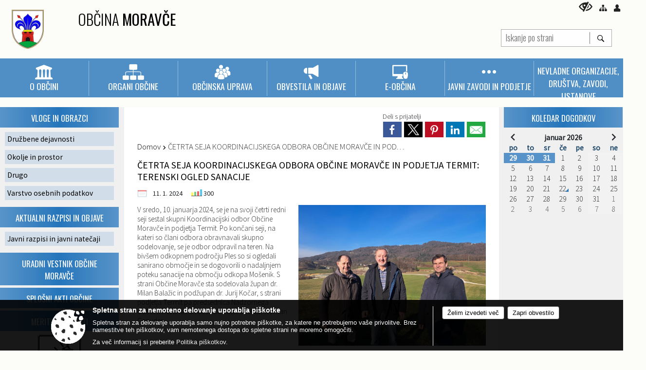

--- FILE ---
content_type: text/html; charset=utf-8
request_url: https://www.moravce.si/objava/869078
body_size: 62437
content:



<!DOCTYPE html>
<html lang="sl">
<head prefix="og: https://ogp.me/ns#">
    <meta charset="utf-8" />
    <meta property="og:type" content="website" />
    <title>ČETRTA SEJA KOORDINACIJSKEGA ODBORA OBČINE MORAVČE IN PODJETJA TERMIT: TERENSKI OGLED SANACIJE - moravce.si</title>
    <meta property="og:title" content="ČETRTA SEJA KOORDINACIJSKEGA ODBORA OBČINE MORAVČE IN PODJETJA TERMIT: TERENSKI OGLED SANACIJE - moravce.si" />
    <meta property="fb:app_id" content="1414532895426376" />
    <meta name="copyright" content="Copyright Sigmateh, 2025. Vse pravice pridržane.">
    <meta name="author" content="E-občina">
    <meta name="description" content="
V sredo, 10. januarja 2024, se je na svoji četrti redni seji sestal skupni Koordinacijski odbor Občine Moravče in podjetja Termit. Po končani seji, na kateri so člani odbora obravnavali skupno sodelovanje, se je odbor odpravil na teren. Na biv&amp;scaron;em odkopnem področju Ples so si ogledali sanirano območje in se dogovorili o nadaljnjem poteku sanacije na območju odkopa Mo&amp;scaron;enik. S strani Občine Moravče sta sodelovala župan dr. Milan Balažic in podžupan dr. Jurij Kočar, s strani..." />
    <meta property="og:description" content="
V sredo, 10. januarja 2024, se je na svoji četrti redni seji sestal skupni Koordinacijski odbor Občine Moravče in podjetja Termit. Po končani seji, na kateri so člani odbora obravnavali skupno sodelovanje, se je odbor odpravil na teren. Na biv&amp;scaron;em odkopnem področju Ples so si ogledali sanirano območje in se dogovorili o nadaljnjem poteku sanacije na območju odkopa Mo&amp;scaron;enik. S strani Občine Moravče sta sodelovala župan dr. Milan Balažic in podžupan dr. Jurij Kočar, s strani..." />
    <meta name="keywords" content="novice, aktualno dogajanje, novice v regiji, obcinske novice, občinske novice, oglasna deska, dogajanje v obcini, dogajanje v občini, obcinska stran, občinska stran, novosti v obcini, novosti v občini, Moravče, Občina Moravče" />
    <meta name="viewport" content="width=device-width, initial-scale=1.0" />
    
    
                    <meta property="og:url" content="https://www.moravce.si/objava/869078" />
                    <meta property="og:image" content="http://www.moravce.si/Datoteke/Slike/Novice/869078/l_869078_1.jpg" />
                

            <link rel="shortcut icon" href="/favicons/moravce/favicon.ico?v=7kxM7lPYPq">
        <link rel="canonical" href="https://www.moravce.si/objava/869078" />
        <link rel="sitemap" type="application/xml" title="Sitemap" href="/sitemapxml">

    <script src="/bundles/jquerybasic?v=391"></script>

    <script src="/bundles/bootstrap?v=391"></script>


    <!--[if lte IE 9]>
        <link href="/Scripts/animateit/iefix?v=WVNPMo8DK8TNI_w7e8_RCm17J9vKRIQ26uWUHEE5Dy01" rel="stylesheet"/>

    <![endif]-->
    <link href="/Content/osnovno?v=391" rel="stylesheet"/>

    <link href="/Content/bootstrap/bootstrap.min.css?v=391" rel="stylesheet"/>


    <script type="text/javascript">
        window.addEventListener("DOMContentLoaded", function () {
            if (window.navigator.userAgent.indexOf("Trident/") > 0) {
                alert("Ker za brskanje uporabljate starejšo različico spletnega brskalnika, vse funkcionalnosti spletnega mesta morda ne bodo na voljo. Predlagamo, da namestite Microsoft EDGE, Mozilla Firefox, Google Chrome ali katerega od drugih sodobnih spletnih brskalnikov.");
            }
        });
    </script>

    <script class="structured-data-org" type="application/ld+json">
        {
        "@context":"https://schema.org",
        "@type":"Organization",
        "name":"Občina Moravče",
        "legalName":"Občina Moravče",
        "url":"https://www.moravce.si",
        "logo":"https://e-obcina.si/Images/Grbi/moravce.png",
        "contactPoint":
        {"@type":"ContactPoint","contactType":"Spletna stran Občine Moravče","telephone":"[01 724 71 40]","email":"obcina@moravce.si"}
        }
    </script>



        <link href="/Content/TinyMce/tinymce.min.css" rel="stylesheet" type="text/css" />

            <link href="/Content/Glave/advancedextended5.min.css" rel="stylesheet" type="text/css" />
        <link href="/Content/Personalized/91.min.css" rel="stylesheet" type="text/css" />


    <link rel="stylesheet" href="/Fonts/eoicons/eoicons.css" />

    
    <link href="/Content/Responsive/novica?v=StFp0hTnC6woZi59JX9mogjjEoQcv0xHXfZK_LtP9O01" rel="stylesheet"/>


</head>
<body class="subpage    sl-SI">


    <div id="menu_mobile">
        <div id="header">
            <a href="#menu-left" class="eoicons eoicon-list" style="left: 0;" title="Meni - levo" aria-label="Meni - levo"></a>

            
            <a href="#menu-right" class="eoicons eoicon-user2" style="right: 0;" title="Meni - desno" aria-label="Meni - desno"></a>

        </div>

        <nav id="menu-left" role="navigation" aria-label="Glavna navigacija">
            <ul>
                        <li>
                                    <span>O OBČINI</span>
                                                            <ul>
                                        <li>
                                                <a href="/objave/175" target="_self">Predstavitev občine</a>

                                        </li>
                                        <li>
                                                <a href="/objave/347" target="_self">Vizitka občine</a>

                                        </li>
                                        <li>
                                                <a href="/gdpr" target="_self">Varstvo osebnih podatkov</a>

                                        </li>
                                        <li>
                                                <a href="/katalogjavnegaznacaja" target="_self">Informacije javnega značaja</a>

                                        </li>
                                        <li>
                                                <a href="/objava/77672" target="_self">Kulturni dom Moravče</a>

                                        </li>
                                        <li>
                                                <a href="/objava/90009" target="_self">Lokalna kmečka tržnica</a>

                                        </li>
                                        <li>
                                                <a href="/objava/72567" target="_self">Energetska svetovalna pisarna</a>

                                        </li>
                                        <li>
                                                <a href="/objava/78093" target="_self">Pisarna LAS Srce Slovenije </a>

                                        </li>
                                        <li>
                                                <a href="/objava/74639" target="_self">Zapuščene živali</a>

                                        </li>
                                        <li>
                                                <a href="/objava/888146" target="_self">Športna dvorana Primoža Peterke Moravče</a>

                                        </li>
                                </ul>
                        </li>
                        <li>
                                    <span>ORGANI OBČINE</span>
                                                            <ul>
                                        <li>
                                                <span>Župan</span>

                                                <ul>
                                                            <li><a href="/objave/176" target="_self">Predstavitev župana</a></li>
                                                            <li><a href="/objave/294" target="_self">Predstavitev podžupana in podžupanje</a></li>
                                                            <li><a href="/objave/115?subcategory=148" target="_self">Delovna telesa</a></li>
                                                </ul>
                                        </li>
                                        <li>
                                                <span>Občinski svet</span>

                                                <ul>
                                                            <li><a href="/objave/229" target="_self">Člani</a></li>
                                                            <li><a href="/objave/76" target="_self">Seje</a></li>
                                                            <li><a href="/objave/115?subcategory=143" target="_self">Delovna telesa</a></li>
                                                </ul>
                                        </li>
                                        <li>
                                                <a href="/objava/72515" target="_self">Nadzorni odbor</a>

                                        </li>
                                        <li>
                                                <a href="/objava/72517" target="_self">Občinska volilna komisija</a>

                                        </li>
                                </ul>
                        </li>
                        <li>
                                    <span>OBČINSKA UPRAVA</span>
                                                            <ul>
                                        <li>
                                                <a href="/objave/230" target="_self">Imenik zaposlenih</a>

                                        </li>
                                        <li>
                                                <a href="/objave/180" target="_self">Pristojni za vodenje postopkov</a>

                                        </li>
                                        <li>
                                                <a href="/objave/255" target="_self">Uradne ure</a>

                                        </li>
                                        <li>
                                                <a href="/objave/182" target="_self">Zaščita prijaviteljev</a>

                                        </li>
                                </ul>
                        </li>
                        <li>
                                    <span>OBVESTILA IN OBJAVE</span>
                                                            <ul>
                                        <li>
                                                <a href="/objave/38" target="_self">Obvestila</a>

                                        </li>
                                        <li>
                                                <a href="/objave/39" target="_self">Dogodki</a>

                                        </li>
                                        <li>
                                                <a href="/objave/115?subcategory=150" target="_self">Civilna zaščita</a>

                                        </li>
                                        <li>
                                                <a href="/objave/58" target="_self">Javni razpisi in objave</a>

                                        </li>
                                        <li>
                                                <a href="/objave/274" target="_self"> Vzdrževanje in zapore občinskih cest</a>

                                        </li>
                                        <li>
                                                <a href="/objave/105" target="_self">Uredništvo NMD</a>

                                        </li>
                                        <li>
                                                <a href="/objave/65" target="_self">Uradni vestnik Občine Moravče</a>

                                        </li>
                                        <li>
                                                <a href="/objave/161" target="_self">Proračun Občine Moravče</a>

                                        </li>
                                        <li>
                                                <a href="/acts" target="_self">Predpisi občine</a>

                                        </li>
                                        <li>
                                                <a href="/objave/107" target="_self">Prostorski načrti</a>

                                        </li>
                                        <li>
                                                <a href="/objava/116301" target="_self">Predpisi v obravnavi</a>

                                        </li>
                                        <li>
                                                <a href="/objave/46" target="_self">Projekti in investicije</a>

                                        </li>
                                        <li>
                                                <a href="/objave/101" target="_self">Lokalne volitve</a>

                                        </li>
                                </ul>
                        </li>
                        <li>
                                    <span>E-OBČINA</span>
                                                            <ul>
                                        <li>
                                                <a href="/objave/364" target="_self">Vloge in obrazci</a>

                                        </li>
                                        <li>
                                                <a href="/objave/391" target="_self">Predlogi za občino</a>

                                        </li>
                                        <li>
                                                <a href="/objave/404" target="_self">Vprašajte občino</a>

                                        </li>
                                        <li>
                                                <span>E-obveščanje občanov</span>

                                        </li>
                                </ul>
                        </li>
                        <li>
                                    <span>Javni zavodi in podjetje</span>
                                                            <ul>
                                        <li>
                                                <a href="/objava/74646" target="_self">Vzgoja in izobraževanje</a>

                                        </li>
                                        <li>
                                                <a href="/objava/74648" target="_self">Zdravstvo in sociala</a>

                                        </li>
                                        <li>
                                                <a href="/objava/74651" target="_self">Komunalna dejavnost</a>

                                        </li>
                                </ul>
                        </li>
                        <li>
                                    <span>NEVLADNE ORGANIZACIJE, DRUŠTVA, ZAVODI, USTANOVE</span>
                                                            <ul>
                                        <li>
                                                <a href="/objave/49" target="_self">Društva v občini Moravče</a>

                                        </li>
                                        <li>
                                                <a href="/objave/53" target="_self">Pomembni kontakti</a>

                                        </li>
                                        <li>
                                                <a href="/objave/148" target="_self">Dogodki društev</a>

                                        </li>
                                        <li>
                                                <a href="https://sticisce-sredisce.si/o-nas/aktivnosti-sticisca-sredisce/" target="_blank">Stičišče središče</a>

                                        </li>
                                        <li>
                                                <a href="/objave/177?subcategory=388" target="_self">Obvestila, poročila in vabila</a>

                                        </li>
                                        <li>
                                                <a href="/objava/1225530" target="_self">Varuhov kotiček</a>

                                        </li>
                                </ul>
                        </li>

            </ul>
        </nav>

        <nav id="menu-right" role="navigation" aria-label="Nastavitve">
            <ul>
                    <li>
                        <a id="login-link-mobile" href="/Prijava">Prijava</a>
                        <script type="text/javascript">
                            $(function () {
                                $("#login-link-mobile").prop("href", "/prijava?ReturnUrl=" + window.location.pathname);
                            });
                        </script>
                    </li>
                    <li>
                        <a href="/Registracija">Registracija</a>
                    </li>
            </ul>
        </nav>
    </div>
    <script type="text/javascript">
        $(function () {
            $("#menu-left .mm-btn_close").removeClass("mm-btn_close").addClass("mm-btn_search");
            $("#menu-left .mm-btn_search").attr("href", "javascript:void(0);");

            $(document).on("click", "#menu-left .mm-btn_search", function () {
                $("#menu-left .mm-searchfield").submit();
            });

            $("nav#menu-left .mm-navbars_top .mm-navbar .mm-btn_search").removeAttr("aria-owns"); // brez tega je celotna stran aria-hidden=true
        })



        document.addEventListener(
            "DOMContentLoaded", () => {
            new Mmenu("nav#menu-left", {
                "offCanvas": {
                    "position": "left-front"
                },
                "theme": "dark",
                "navbar": {
                    "title": "Glavni meni"
                },
                "navbars": [
                    {
                        "position": "top",
                        "content": [
                            "searchfield"
                        ]
                    }

,{"position": "bottom","content": ["<a class='eoicons eoicon-phone2' href='tel:01 724 71 40'></a>","<a class='eoicons eoicon-mail' href='mailto:obcina@moravce.si'></a>"]}                ],
                "searchfield": {
                    placeholder: "Začni iskanje...",
                    title: "Za pričetek iskanja kliknite na puščico >",
                    noResults: "",
                    add: true,
                    search: false,
                    searchIn: "#abc123"
                }
            }, {
                "searchfield": {
                    "form": {
                        action: "/search",
                        method: "get"
                    },
                    "input": {
                        type: "text",
                        name: "search_term",
                        id: "searchform"
                    },
                    "submit": true
                }
            });

            new Mmenu("nav#menu-right", {
                "offCanvas": {
                    "position": "right-front"
                },
                "theme": "dark",
                "navbar": {
                    "title": "Uporabnik"
                }
            });

            if ($("#vsebina .modal").length > 0) {
                $.each($("#vsebina .modal"), function () {
                    $(this).appendTo("body");
                });
            }
        });
    </script>
    <style type="text/css">
        .mm-navbars.mm-navbars--bottom {
            font-size: 1.5rem;
        }
    </style>


<div id="head-container" class="headstyle-advancedextended5 d-print-none">
    <div id="glava">
        <a id="jump-to-main-content" href="#maincontent" aria-label="Skok na vsebino">Skok na vsebino</a>

        <div class="head-inner-container">
            <ul class="skrij_pod_715">
                                                                                                                                                    <li>
                        <a class="eoicons eoicon-blind" href="#" onclick="$('#bps_control').modal('show');" title="Uporabniki z različnimi oblikami oviranosti"></a>
                    </li>
                    <li>
                        <a class="eoicons eoicon-sitemap" href="/sitemap" title="Kazalo strani"></a>
                    </li>
                                    <li class="skrij_pod_715">
                        <a class="eoicons eoicon-user" id="login-link" href="/prijava" title="Prijava"></a>
                        <script type="text/javascript">
                            $(function () {
                                $("#login-link").prop("href", "/prijava?ReturnUrl=" + window.location.pathname);
                            });
                        </script>
                    </li>
            </ul>
            <div id="logo_container">
<div id="searchbar_header">
    <form id="search_form" method="GET" action="/search">
        <div>
            <input aria-label="Iskanje po strani" type="text" id="search_term" name="search_term" placeholder="Iskanje po strani" maxlength="100" title="Iskanje po strani" />
            <button aria-label="Išči" id="search_btn" type="submit" class="color1_border_left" value="">
                <span class="eoicons eoicon-search"></span>
            </button>
        </div>
    </form>
</div>

<script type="text/javascript">
    $(document).on("submit", "#search_form", function (e) {
        if ($("#search_form #search_term").val().length < 3) {
            e.preventDefault();
            alert("Iskalni niz mora biti dolg najmanj tri znake!");
        }
    });
</script>                <a href="/">
                        <img alt="Grb Občine Moravče" id="logo" src="/Images/Grbi/moravce.png" />
                                            <div class="municipality_name">
                            <span class="municipality_word">
Občina                            </span>
                            Moravče
                        </div>
                </a>
                            </div>
            <div id="top_menu_container">
                <ul id="top_menu" class="skrij_pod_815">

                    

<li class="razteg"></li>
                </ul>
            </div>
        </div>
    </div>


    <div id="photo_swap">
        <div id="additional_element"></div>
    </div>

    <style type="text/css">
        #menu_desktop > div .MeniClass #main_menu > li {
            width: 14.2857142857143%;
        }
    </style>

        <div id="main_menu_container">
            
<div id="menu_desktop">
    <div>
        <div class="MeniClass" role="navigation" aria-label="Glavna navigacija">
            <ul id="main_menu" role="menubar">
                        <li role="none">
                                <a role="menuitem" href="javascript:void(0);" target="_self" class="menu_title" aria-haspopup="true" tabindex="0">
                                        <span class="menu_icon eoicons eoicon-government"></span>
                                    <span class="menu_title_text">O OBČINI</span>
                                </a>
                                                            <ul role="menu" class="menu_column color1_dark">
                                        <li role="none">
                                                <a role="menuitem" aria-haspopup="false" href="/objave/175" target="_self">Predstavitev občine</a>

                                        </li>
                                        <li role="none">
                                                <a role="menuitem" aria-haspopup="false" href="/objave/347" target="_self">Vizitka občine</a>

                                        </li>
                                        <li role="none">
                                                <a role="menuitem" aria-haspopup="false" href="/gdpr" target="_self">Varstvo osebnih podatkov</a>

                                        </li>
                                        <li role="none">
                                                <a role="menuitem" aria-haspopup="false" href="/katalogjavnegaznacaja" target="_self">Informacije javnega značaja</a>

                                        </li>
                                        <li role="none">
                                                <a role="menuitem" aria-haspopup="false" href="/objava/77672" target="_self">Kulturni dom Moravče</a>

                                        </li>
                                        <li role="none">
                                                <a role="menuitem" aria-haspopup="false" href="/objava/90009" target="_self">Lokalna kmečka tržnica</a>

                                        </li>
                                        <li role="none">
                                                <a role="menuitem" aria-haspopup="false" href="/objava/72567" target="_self">Energetska svetovalna pisarna</a>

                                        </li>
                                        <li role="none">
                                                <a role="menuitem" aria-haspopup="false" href="/objava/78093" target="_self">Pisarna LAS Srce Slovenije </a>

                                        </li>
                                        <li role="none">
                                                <a role="menuitem" aria-haspopup="false" href="/objava/74639" target="_self">Zapuščene živali</a>

                                        </li>
                                        <li role="none">
                                                <a role="menuitem" aria-haspopup="false" href="/objava/888146" target="_self">Športna dvorana Primoža Peterke Moravče</a>

                                        </li>
                                </ul>
                        </li>
                        <li role="none">
                                <a role="menuitem" href="javascript:void(0);" target="_self" class="menu_title" aria-haspopup="true" tabindex="0">
                                        <span class="menu_icon eoicons eoicon-organigram_filled"></span>
                                    <span class="menu_title_text">ORGANI OBČINE</span>
                                </a>
                                                            <ul role="menu" class="menu_column color1_dark">
                                        <li role="none">
                                                <a role="menuitem" aria-haspopup="true" href="javascript:void(0);">Župan</a>

                                                <ul role="menu" class="submenu" style="margin: 0; padding: 0;">
                                                            <li role="none"><a role="menuitem" href="/objave/176" target="_self">Predstavitev župana</a></li>
                                                            <li role="none"><a role="menuitem" href="/objave/294" target="_self">Predstavitev podžupana in podžupanje</a></li>
                                                            <li role="none"><a role="menuitem" href="/objave/115?subcategory=148" target="_self">Delovna telesa</a></li>
                                                </ul>
                                        </li>
                                        <li role="none">
                                                <a role="menuitem" aria-haspopup="true" href="javascript:void(0);">Občinski svet</a>

                                                <ul role="menu" class="submenu" style="margin: 0; padding: 0;">
                                                            <li role="none"><a role="menuitem" href="/objave/229" target="_self">Člani</a></li>
                                                            <li role="none"><a role="menuitem" href="/objave/76" target="_self">Seje</a></li>
                                                            <li role="none"><a role="menuitem" href="/objave/115?subcategory=143" target="_self">Delovna telesa</a></li>
                                                </ul>
                                        </li>
                                        <li role="none">
                                                <a role="menuitem" aria-haspopup="false" href="/objava/72515" target="_self">Nadzorni odbor</a>

                                        </li>
                                        <li role="none">
                                                <a role="menuitem" aria-haspopup="false" href="/objava/72517" target="_self">Občinska volilna komisija</a>

                                        </li>
                                </ul>
                        </li>
                        <li role="none">
                                <a role="menuitem" href="javascript:void(0);" target="_self" class="menu_title" aria-haspopup="true" tabindex="0">
                                        <span class="menu_icon eoicons eoicon-users"></span>
                                    <span class="menu_title_text">OBČINSKA UPRAVA</span>
                                </a>
                                                            <ul role="menu" class="menu_column color1_dark">
                                        <li role="none">
                                                <a role="menuitem" aria-haspopup="false" href="/objave/230" target="_self">Imenik zaposlenih</a>

                                        </li>
                                        <li role="none">
                                                <a role="menuitem" aria-haspopup="false" href="/objave/180" target="_self">Pristojni za vodenje postopkov</a>

                                        </li>
                                        <li role="none">
                                                <a role="menuitem" aria-haspopup="false" href="/objave/255" target="_self">Uradne ure</a>

                                        </li>
                                        <li role="none">
                                                <a role="menuitem" aria-haspopup="false" href="/objave/182" target="_self">Zaščita prijaviteljev</a>

                                        </li>
                                </ul>
                        </li>
                        <li role="none">
                                <a role="menuitem" href="javascript:void(0);" target="_self" class="menu_title" aria-haspopup="true" tabindex="0">
                                        <span class="menu_icon eoicons eoicon-megaphone"></span>
                                    <span class="menu_title_text">OBVESTILA IN OBJAVE</span>
                                </a>
                                                            <ul role="menu" class="menu_column color1_dark">
                                        <li role="none">
                                                <a role="menuitem" aria-haspopup="false" href="/objave/38" target="_self">Obvestila</a>

                                        </li>
                                        <li role="none">
                                                <a role="menuitem" aria-haspopup="false" href="/objave/39" target="_self">Dogodki</a>

                                        </li>
                                        <li role="none">
                                                <a role="menuitem" aria-haspopup="false" href="/objave/115?subcategory=150" target="_self">Civilna zaščita</a>

                                        </li>
                                        <li role="none">
                                                <a role="menuitem" aria-haspopup="false" href="/objave/58" target="_self">Javni razpisi in objave</a>

                                        </li>
                                        <li role="none">
                                                <a role="menuitem" aria-haspopup="false" href="/objave/274" target="_self"> Vzdrževanje in zapore občinskih cest</a>

                                        </li>
                                        <li role="none">
                                                <a role="menuitem" aria-haspopup="false" href="/objave/105" target="_self">Uredništvo NMD</a>

                                        </li>
                                        <li role="none">
                                                <a role="menuitem" aria-haspopup="false" href="/objave/65" target="_self">Uradni vestnik Občine Moravče</a>

                                        </li>
                                        <li role="none">
                                                <a role="menuitem" aria-haspopup="false" href="/objave/161" target="_self">Proračun Občine Moravče</a>

                                        </li>
                                        <li role="none">
                                                <a role="menuitem" aria-haspopup="false" href="/acts" target="_self">Predpisi občine</a>

                                        </li>
                                        <li role="none">
                                                <a role="menuitem" aria-haspopup="false" href="/objave/107" target="_self">Prostorski načrti</a>

                                        </li>
                                        <li role="none">
                                                <a role="menuitem" aria-haspopup="false" href="/objava/116301" target="_self">Predpisi v obravnavi</a>

                                        </li>
                                        <li role="none">
                                                <a role="menuitem" aria-haspopup="false" href="/objave/46" target="_self">Projekti in investicije</a>

                                        </li>
                                        <li role="none">
                                                <a role="menuitem" aria-haspopup="false" href="/objave/101" target="_self">Lokalne volitve</a>

                                        </li>
                                </ul>
                        </li>
                        <li role="none">
                                <a role="menuitem" href="javascript:void(0);" target="_self" class="menu_title" aria-haspopup="true" tabindex="0">
                                        <span class="menu_icon eoicons eoicon-eservices1"></span>
                                    <span class="menu_title_text">E-OBČINA</span>
                                </a>
                                                            <ul role="menu" class="menu_column color1_dark">
                                        <li role="none">
                                                <a role="menuitem" aria-haspopup="false" href="/objave/364" target="_self">Vloge in obrazci</a>

                                        </li>
                                        <li role="none">
                                                <a role="menuitem" aria-haspopup="false" href="/objave/391" target="_self">Predlogi za občino</a>

                                        </li>
                                        <li role="none">
                                                <a role="menuitem" aria-haspopup="false" href="/objave/404" target="_self">Vprašajte občino</a>

                                        </li>
                                        <li role="none">
                                                <a role="menuitem" aria-haspopup="false" href="javascript:void(0);">E-obveščanje občanov</a>

                                        </li>
                                </ul>
                        </li>
                        <li role="none">
                                <a role="menuitem" href="javascript:void(0);" target="_self" class="menu_title" aria-haspopup="true" tabindex="0">
                                        <span class="menu_icon eoicons eoicon-threedots"></span>
                                    <span class="menu_title_text">Javni zavodi in podjetje</span>
                                </a>
                                                            <ul role="menu" class="menu_column color1_dark">
                                        <li role="none">
                                                <a role="menuitem" aria-haspopup="false" href="/objava/74646" target="_self">Vzgoja in izobraževanje</a>

                                        </li>
                                        <li role="none">
                                                <a role="menuitem" aria-haspopup="false" href="/objava/74648" target="_self">Zdravstvo in sociala</a>

                                        </li>
                                        <li role="none">
                                                <a role="menuitem" aria-haspopup="false" href="/objava/74651" target="_self">Komunalna dejavnost</a>

                                        </li>
                                </ul>
                        </li>
                        <li role="none">
                                <a role="menuitem" href="javascript:void(0);" target="_self" class="menu_title" aria-haspopup="true" tabindex="0">
                                    <span class="menu_title_text">NEVLADNE ORGANIZACIJE, DRUŠTVA, ZAVODI, USTANOVE</span>
                                </a>
                                                            <ul role="menu" class="menu_column color1_dark">
                                        <li role="none">
                                                <a role="menuitem" aria-haspopup="false" href="/objave/49" target="_self">Društva v občini Moravče</a>

                                        </li>
                                        <li role="none">
                                                <a role="menuitem" aria-haspopup="false" href="/objave/53" target="_self">Pomembni kontakti</a>

                                        </li>
                                        <li role="none">
                                                <a role="menuitem" aria-haspopup="false" href="/objave/148" target="_self">Dogodki društev</a>

                                        </li>
                                        <li role="none">
                                                <a role="menuitem" aria-haspopup="false" href="https://sticisce-sredisce.si/o-nas/aktivnosti-sticisca-sredisce/" target="_blank">Stičišče središče</a>

                                        </li>
                                        <li role="none">
                                                <a role="menuitem" aria-haspopup="false" href="/objave/177?subcategory=388" target="_self">Obvestila, poročila in vabila</a>

                                        </li>
                                        <li role="none">
                                                <a role="menuitem" aria-haspopup="false" href="/objava/1225530" target="_self">Varuhov kotiček</a>

                                        </li>
                                </ul>
                        </li>
                <li class="razteg"></li>
            </ul>
        </div>
    </div>
</div>
        </div>
</div>

<script type="text/javascript">
    $(function () {
        if ($('#main_menu_container #main_menu ul').length > 0) {
            new Menubar($('#main_menu_container #main_menu').get(0)).init();
        }

            
                var nav = $('#menu_desktop');
                var meni = $('.MeniClass');

                $(window).scroll(function () {
                    if ($(this).scrollTop() > (200)) {
                        nav.addClass("f-nav");
                    } else {
                        nav.removeClass("f-nav");
                    }
                });
            

        if ($(window).width() < 815) {
            $("#menu_mobile").show();
        }
    });

    $(window).resize(function () {
        if ($(window).width() < 815) {
            $("#menu_mobile").show();
        } else {
            $("#menu_mobile").hide();
        }
    });
</script>

        <link href="/Content/Stili/osnovni2.min.css" rel="stylesheet" type="text/css" />

    


    <div id="sidebar">



            <div id="bps-popup" class="skrij_nad_815 d-print-none">
                <div>
                    <a href="#" onclick="$('#bps_control').modal('show');" class="eoicons eoicon-eye" title="Uporabniki z različnimi oblikami oviranosti"></a>
                </div>
            </div>
    </div>
    <div id="vsebina" data-id="869078">
            <div id="middle-column" class="margin-left-menu margin-right-menu" role="main">
                <a name="maincontent"></a>
                  




    <div class="spodnja_crta osrednji_vsebina" style="overflow: visible;">
        

<div class="social_row d-print-none">
    <div class="social-group">
        <div class="title">Deli s prijatelji</div>
        <div class="plugins">
            <button type="button" class="social-facebook image-effect-1" role="link" title="Deli na omrežju Facebook" onclick="window.open('http://www.facebook.com/sharer.php?u=https://www.moravce.si/objava/869078', 'mywin' ,'left=50,top=50,width=600,height=350,toolbar=0'); return false;"></button>
            <button type="button" class="social-x image-effect-1" role="link" title="Deli na omrežju Twitter" onclick="window.open('https://twitter.com/intent/tweet?text=ČETRTA SEJA KOORDINACIJSKEGA ODBORA OBČINE MORAVČE IN PODJETJA TERMIT: TERENSKI OGLED SANACIJE - moravce.si&amp;url=https://www.moravce.si/objava/869078;via=E-obcina.si', 'mywin' ,'left=50,top=50,width=600,height=350,toolbar=0'); return false;"></button>
            <button type="button" class="social-pinterest image-effect-1" role="link" title="Deli na omrežju Pinterest" onclick="window.open('http://pinterest.com/pin/create/button/?url=https://www.moravce.si/objava/869078&amp;media=https://www.e-obcina.si/Datoteke/Slike/Novice/869078/l_869078_1.jpg', 'mywin' ,'left=50,top=50,width=600,height=350,toolbar=0'); return false;"></button>
            <button type="button" class="social-linkedin image-effect-1" role="link" title="Deli na omrežju LinkedIn" onclick="window.open('http://www.linkedin.com/shareArticle?mini=true&url=https://www.moravce.si/objava/869078&amp;media=https://www.e-obcina.si/Datoteke/Slike/Novice/869078/l_869078_1.jpg', 'mywin' ,'left=50,top=50,width=600,height=350,toolbar=0'); return false;"></button>
            <button type="button" class="social-mail image-effect-1" role="link" title="Pošlji po e-pošti" onclick="window.open('mailto:?subject=ČETRTA SEJA KOORDINACIJSKEGA ODBORA OBČINE MORAVČE IN PODJETJA TERMIT: TERENSKI OGLED SANACIJE - moravce.si&body=https://www.moravce.si/objava/869078&amp;');"></button>
        </div>
    </div>
</div><input id="current_content_id" name="current_content_id" type="hidden" value="0" /><div id="current-location" class="d-print-none colored_links">
    <div>
        <a style="overflow: hidden; display: inline-block;" href="/">Domov</a>
         <span id="current-location-title" class="odreziTekstDodajTriPike">ČETRTA SEJA KOORDINACIJSKEGA ODBORA OBČINE MORAVČE IN PODJETJA TERMIT: TERENSKI OGLED SANACIJE</span>    </div>
</div>
    <h1 id="main_title">

ČETRTA SEJA KOORDINACIJSKEGA ODBORA OBČINE MORAVČE IN PODJETJA TERMIT: TERENSKI OGLED SANACIJE    </h1>




            <div id="short_info">
                    <span style="padding-right: 15px;"><span class="emunicipality-calendar-icon emunicipality-calendar-icon-md" data-bs-toggle="tooltip" title="Datum objave"></span>11. 1. 2024</span>
                                                    <span style="padding-right: 15px;"><span class="emunicipality-stat-icon emunicipality-stat-icon-md" data-bs-toggle="tooltip" title="Število ogledov (podatek se osveži vsakih 15 minut)"></span>300</span>
            </div>



        <ul class="main-post-tabs nav nav-tabs mt-3" style="clear: left; display: none;">
                        <li class="nav-item">
                <a class="nav-link active" data-id="category_default" data-bs-toggle="tab" href="#category_default">
Osnovni podatki                </a>
            </li>
                    </ul>

        <input id="current_page" name="current_page" type="hidden" value="1" />
        <input id="current_tab" name="current_tab" type="hidden" value="" />

        <div class="tab-content" style="clear: left;">
            <div id="category_default" class="tab-pane active">
                



<div class="details_category_8" style="margin-top: 15px; clear: both;">
                    <div id="cover_image" style="float: right;">
                    <figcaption itemprop="caption description">
                        <a title="TERENSKI OGLED SANACIJE.jpg" href="/Datoteke/Slike/Novice/869078/l_869078_1.jpg" rel="picture[gallery]" class="image-container">
                            <img alt="" aria-hidden="true" src="/Datoteke/Slike/Novice/869078/l_869078_1.jpg" style="max-width: 400px; padding: 0 0 15px 15px;" />
                                <div class="caption_details" style="font-style: italic; color: #666; padding-left: 10px; position: relative; top: -7px; text-align: right; font-size: .9rem; max-width: 400px;"><span class="eoicons eoicon-camera" style="margin-right: 5px;"></span>TERENSKI OGLED SANACIJE.jpg</div>
                        </a>
                    </figcaption>
                </div>





<script type="text/javascript">
    $(function () {
        $('.podrobnosti').filter(function () {
            return $.trim($(this).text()).length == 0;
        }).remove();
    });
</script>
            <div style="">
                
                    <div class="opis obogatena_vsebina colored_links">
                        
                        <div>
<p class="MsoNormal">V sredo, 10. januarja 2024, se je na svoji četrti redni seji sestal skupni Koordinacijski odbor Občine Moravče in podjetja Termit. Po končani seji, na kateri so člani odbora obravnavali skupno sodelovanje, se je odbor odpravil na teren. Na biv&scaron;em odkopnem področju Ples so si ogledali sanirano območje in se dogovorili o nadaljnjem poteku sanacije na območju odkopa Mo&scaron;enik. S strani Občine Moravče sta sodelovala župan dr. Milan Balažic in podžupan dr. Jurij Kočar, s strani podjetja Termit pa predsednica Nadzornega odbora Martina Kovač ter tehnični direktor Roman Capuder.</p>
</div>
                    </div>

            </div>
            <div style="">
                

<div class="priloge">
</div>
            </div>
            <div style="">
                



<div class="gallery gallery_big">

</div>
            </div>
            <div style="">
                

<div class="priloge">
</div>
            </div>



    

    



    



    
    

    

</div>


<link href="/Content/prettyphoto?v=Ni9Ui5ITfpqR7CsZ3wLjkofZnACGbCMJpy2-Ah50X4A1" rel="stylesheet"/>

<script src="/bundles/prettyphoto?v=nOAa94hOdnOlTveHTEXlwqH1mFhaoTAWhY6beQyUerU1"></script>


<script type="text/javascript">
    $(function() {
        $("a[rel^='picture']").magnificPopup({type:'image', gallery: { enabled: true } });
    });
</script>
            </div>
                    </div>
    </div>


<script type="text/javascript">
    $(function () {
        $(".main-post-tabs").each(function () {
            if ($(this).find('> li').length > 1) {
                $(this).css("display", "flex");
            }
        });

        initBootstrapTooltips();

        var hash = window.location.hash.substr(1);
        if (hash != "") {
            $('.nav-tabs a[href="#' + hash + '"]').tab('show');
        }

        $("body").addClass("single_post");
    });

    $('.main-post-tabs a').click(function (e) {
        if ($(this).data("id").substring(0, 8) == "category") {
            $("#current_tab").val($(this).data("id").substring(8));
            window.location.hash = $(this).data("id"); // spremenimo hash v url-ju zaradi povratka na isto stran (npr. iz seje komisije nazaj na komisijo)
            $('html, body').animate({ scrollTop: '0px' }, 300);
        }
    });

    function UpdateList() {
        $('.main-post-tabs a[href="#category' + ($("#current_tab").val() != '' ? $("#current_tab").val() : 0) + '"]').tab('show');
        $("#category" + ($("#current_tab").val() != '' ? $("#current_tab").val() : 0)).html('<div class="loading_svg_1"></div>');
        $.ajax({
            url: "/GetPosts",
            type: "POST",
            cache: false,
            data: {
                page: $("#current_page").val(),
                related_post_id: 869078,
                eo_id: 91,
                municipality_id: 91,
                category_id: $("#current_tab").val()
            },
            success: function (response) {
                $("#category" + ($("#current_tab").val() != '' ? $("#current_tab").val() : 0)).html(response);
            }
        });
    }

    
</script>
            </div>
            <div id="side-menu">
                    <div id="left-column" role="navigation" aria-label="Levo stransko področje">




<div class="menuBoxListGrouped menuBox custom_class_vloge">
        <h2 class="box-header color1">
            <a href="/objave/364">VLOGE IN OBRAZCI</a>
        </h2>
    <div class="box-content">

            <button class="title" onclick="$('.menuBoxListGrouped .box-content #category546770').toggle(300);">Družbene dejavnosti</button>
            <ul id="category546770" class="details" style="display: none;">
                    <li>
                        <a href="/objava/399843">
                            <div class="odreziTekstDodajTriPike">
                                Obrazec za prijavo obratovalnega časa gostinjskega obrata
                            </div>
                        </a>
                    </li>
                    <li>
                        <a href="/objava/399844">
                            <div class="odreziTekstDodajTriPike">
                                Vloga za dodelitev občinske socialne pomoči
                            </div>
                        </a>
                    </li>
                    <li>
                        <a href="/objava/399853">
                            <div class="odreziTekstDodajTriPike">
                                Vloga za uveljavitev enkratne denarne pomoči za novorojence
                            </div>
                        </a>
                    </li>
                    <li>
                        <a href="/objava/399846">
                            <div class="odreziTekstDodajTriPike">
                                Vloga za uveljavljanje subvencioniranega varstva otrok
                            </div>
                        </a>
                    </li>
                    <li>
                        <a href="/objava/399850">
                            <div class="odreziTekstDodajTriPike">
                                Vloga za povračilo stroškov prevoza v šolo izven matičnega šolskega okoliša
                            </div>
                        </a>
                    </li>
                    <li>
                        <a href="/objava/399851">
                            <div class="odreziTekstDodajTriPike">
                                Vloga za povračilo stroškov prevoza v šolo izven matičnega šolskega okoliša za otroke s posebnimi potrebami
                            </div>
                        </a>
                    </li>
            </ul>
            <button class="title" onclick="$('.menuBoxListGrouped .box-content #category546771').toggle(300);">Okolje in prostor</button>
            <ul id="category546771" class="details" style="display: none;">
                    <li>
                        <a href="/objava/399835">
                            <div class="odreziTekstDodajTriPike">
                                Vloga za izdajo dovoljenja za popolno, polovično, delno zaporo občinske ceste zaradi del
                            </div>
                        </a>
                    </li>
                    <li>
                        <a href="/objava/399836">
                            <div class="odreziTekstDodajTriPike">
                                Vloga za izdajo dovoljenja za popolno, polovično, delno zaporo občinske ceste zaradi prireditve
                            </div>
                        </a>
                    </li>
                    <li>
                        <a href="/objava/399837">
                            <div class="odreziTekstDodajTriPike">
                                Vloga za izdajo dovoljenja za začasno čezmerno obremenitev okolja s hrupom
                            </div>
                        </a>
                    </li>
                    <li>
                        <a href="/objava/902159">
                            <div class="odreziTekstDodajTriPike">
                                Zahteva za izdajo mnenja (priloga 9A)
                            </div>
                        </a>
                    </li>
                    <li>
                        <a href="/objava/399838">
                            <div class="odreziTekstDodajTriPike">
                                Vloga za izdajo lokacijske informacije
                            </div>
                        </a>
                    </li>
                    <li>
                        <a href="/objava/399840">
                            <div class="odreziTekstDodajTriPike">
                                Vloga za izračun komunalnega prispevka
                            </div>
                        </a>
                    </li>
                    <li>
                        <a href="/objava/399841">
                            <div class="odreziTekstDodajTriPike">
                                Vloga za 5-letno oprostitev plačevanja nadomestila za uporabo stavbnega zemljišča
                            </div>
                        </a>
                    </li>
            </ul>
            <button class="title" onclick="$('.menuBoxListGrouped .box-content #category546772').toggle(300);">Drugo</button>
            <ul id="category546772" class="details" style="display: none;">
                    <li>
                        <a href="/objava/399849">
                            <div class="odreziTekstDodajTriPike">
                                Vloga za najem prodajnega mesta na lokalni kmečki tržnici
                            </div>
                        </a>
                    </li>
                    <li>
                        <a href="/objava/399855">
                            <div class="odreziTekstDodajTriPike">
                                Splošna vloga
                            </div>
                        </a>
                    </li>
                    <li>
                        <a href="/objava/399847">
                            <div class="odreziTekstDodajTriPike">
                                Vloga za najem Kulturnega doma Moravče
                            </div>
                        </a>
                    </li>
                    <li>
                        <a href="/objava/399856">
                            <div class="odreziTekstDodajTriPike">
                                Vloga za pridobitev informacije javnega značaja
                            </div>
                        </a>
                    </li>
                    <li>
                        <a href="/objava/399845">
                            <div class="odreziTekstDodajTriPike">
                                Prijava oziroma obvestilo lokalni skupnosti o izvedbi javne prireditve oziroma shoda (za katero ni potrebno pridobiti dovoljenje za začasno čezmerno obremenitev okolja s hrupom)
                            </div>
                        </a>
                    </li>
                    <li>
                        <a href="/objava/399848">
                            <div class="odreziTekstDodajTriPike">
                                Vloga za prodajo blaga na premični stojnici
                            </div>
                        </a>
                    </li>
            </ul>
            <button class="title" onclick="$('.menuBoxListGrouped .box-content #category546773').toggle(300);">Varstvo osebnih podatkov</button>
            <ul id="category546773" class="details" style="display: none;">
                    <li>
                        <a href="/objava/399858">
                            <div class="odreziTekstDodajTriPike">
                                Zahteva za seznanitev z osebnimi podatki
                            </div>
                        </a>
                    </li>
                    <li>
                        <a href="/objava/399859">
                            <div class="odreziTekstDodajTriPike">
                                Zahtevek za popravek, izbris, prenos ali omejitev obdelovanja osebnih podatkov
                            </div>
                        </a>
                    </li>
            </ul>
    </div>
</div>

<div class="menuBoxListGrouped menuBox custom_class_tenders">
        <h2 class="box-header color1">
            <a href="/Razpisi">Aktualni razpisi in objave</a>
        </h2>
    <div class="box-content">

            <button class="title" onclick="$('.menuBoxListGrouped .box-content #category244690').toggle(300);">Javni razpisi in javni natečaji</button>
            <ul id="category244690" class="details" style="display: none;">
                    <li>
                        <a href="/razpis/1223691">
                            <div class="odreziTekstDodajTriPike">
                                JAVNI NATEČAJ ZA PROSTO URADNIŠKO DELOVNO MESTO ZA NEDOLOČEN ČAS - VIŠJI REFERENT
                            </div>
                        </a>
                    </li>
                    <li>
                        <a href="/razpis/1216290">
                            <div class="odreziTekstDodajTriPike">
                                JAVNI RAZPIS ZA PODELITEV OBČINSKIH PRIZNANJ
                            </div>
                        </a>
                    </li>
            </ul>
    </div>
</div>
<div class="menuBoxLink menuBox">
        <h2 class="box-header color1">
            <a href="http://www.moravce.si/objave/65" target="_blank">Uradni vestnik Občine Moravče</a>
        </h2>
</div>
<div class="menuBoxLink menuBox">
        <h2 class="box-header color1">
            <a href="http://www.moravce.si/objava/123531" target="_blank">Splošni akti občine</a>
        </h2>
</div><div class="menuBoxDynamicContent menuBox">
        <h2 class="box-header color1">
            <span>
                MERITVE HITROSTI
            </span>
        </h2>
    <div class="box-content">
        <div style="margin-top: 5px;">
            <div><a href="/objava/1045793"><img style="display: block; margin-left: auto; margin-right: auto;" src="/Files/TextContent/91/1737637162563_S1.jpg.jpg" alt="S1" width="91" height="135"></a></div>
        </div>
    </div>
</div><div class="menuBoxQanda menuBox">
        <h2 class="box-header color1">
            <span>
                Vprašajte občino
            </span>
        </h2>
    <div class="box-content">
        <div style="margin-top: 5px;">
            <a href="/qanda">
                <img src="/Files/qanda/Basic1.png" class="image-effect-1" style="width: 100%;" alt="Vprašanja in odgovori">
            </a>
        </div>
    </div>
</div><div class="menuBoxEprijave menuBox">
        <h2 class="box-header color1">
            <a href="/objave/391">Sodelujte in predlagajte</a>
        </h2>
    <div class="box-content">
        <ul style="margin-top: 4px; list-style: none; margin-bottom: 0;">
                <li>
                    <a onclick="createNew(391, null, 429639)" href="javascript:void(0);" target="_self">
                        <img class="image-effect-1" alt="" src="/Images/Design/Initiatives/Icons/37.png">
                        <div>Predlogi in pobude</div>
                    </a>
                </li>
        </ul>
    </div>
</div><div class="menuBoxEobvescanje menuBox">
    <div class="box-content">
        <div style="margin-top: 5px;">
                <a href="/einforming">
                    <img src="/Files/eInforming/transparent_small_email.png" class="image-effect-1" style="width: 100%;" alt="Naročite se na brezplačna obvestila občine">
                </a>
        </div>
    </div>
</div>                    </div>

                    <div id="right-column" role="navigation" aria-label="Desno stransko področje" style="">



<div class="boxEventsCalendar menuBox" >
        <h2 class="box-header color1">
            <a href="/dogodki">KOLEDAR dogodkov</a>
        </h2>
    <div id="calendar399890" class="box-content">
        <div id="graphiccalendar"><div class="calendar_popup" style="position: absolute; z-index: 1000; background-color: #FFF; display: none;"></div></div>
    </div>
</div>



<script type="text/javascript">
    $(function () {
        function registerOpenSameDayEvent() {
            $(document).on('click keydown', '#calendar399890 #graphiccalendar .datepicker .datepicker-days td.day:not(.disabled)', function (e) {
                if (e.type === 'click' || (e.type === 'keydown' && (e.key === 'Enter' || e.key === ' '))) {
                    if (e.type === 'keydown') {
                        e.preventDefault();
                    }

                    var selectedDay = $(this).attr('data-day').replace(/\s+/g, '');
                    location.href ='/EventsOnDate?date=' + selectedDay;
                }
            });
        }

        $('#calendar399890 #graphiccalendar').on('dp.change', function (e) {
            var dateTimePicker = $(this).data("DateTimePicker");
            if (typeof dateTimePicker !== 'undefined') {
                location.href = '/EventsOnDate?date=' + dateTimePicker.viewDate().format('DD.MM.YYYY');
            }
        });

        $('#calendar399890 #graphiccalendar').on('dp.show', function (e) {
            registerOpenSameDayEvent();
        });

        $('#calendar399890 #graphiccalendar').on('dp.update', function (e) {
            if (e.change == 'M' || e.change == 'YYYY') {
                refreshEventsCalendar(e.viewDate._d);
            }
        });

        refreshEventsCalendar(new Date());

        let events = [];
        function refreshEventsCalendar(date) {
            let new_date = date;
            $.ajax({
                context: this,
                url: "/GetEvents",
                type: "GET",
                data: {
                    year: date.getFullYear(),
                    month: date.getMonth() + 1,
                    num_of_days_tolerance: 7
                                    },
                cache: false,
                success: function (response) {
                    if (typeof $('#calendar399890 #graphiccalendar').data("DateTimePicker") !== 'undefined') {
                        $('#calendar399890 #graphiccalendar').data("DateTimePicker").destroy();
                    }

                    let enabled_dates = [];
                    let disabled_days = [];
                    events = [];

                    if (response.disabled) {
                        jQuery.each(response.disabled_days, function () {
                            disabled_days.push(moment(this.toString()));
                        });
                    } else {
                        jQuery.each(response.events, function () {
                            enabled_dates.push(moment(this.formatted_datetime.toString()));
                            events.push([moment(this.formatted_datetime.toString()).format('DD.MM.YYYY'), moment(this.datetime.toString()).format('H.mm'), this.title, this.location]);
                        });
                    }

                    if (response.disabled) {
                        $('#calendar399890 #graphiccalendar').datetimepicker({
                            inline: true,
                            locale: 'sl',
                            format: 'dd.MM.yyyy',
                            defaultDate: moment("1." + (new_date.getMonth() + 1) + "." + new_date.getFullYear(), "DD.MM.YYYY"),
                            disabledDates: disabled_days
                        });
                    } else {
                        $('#calendar399890 #graphiccalendar').datetimepicker({
                            inline: true,
                            locale: 'sl',
                            format: 'dd.MM.yyyy',
                            defaultDate: moment("1." + (new_date.getMonth() + 1) + "." + new_date.getFullYear(), "DD.MM.YYYY"),
                            enabledDates: enabled_dates
                        });
                    }

                    $cal = $("#calendar399890");
                    let applyCalendarTabIndex = function () {
                        let $w = $cal.find('.bootstrap-datetimepicker-widget');

                        $w.find('td.day').each(function () {
                            let $td = $(this);

                            if ($td.hasClass('disabled')) {
                                $td
                                    .attr('tabindex', '-1').attr('aria-disabled', 'true').css('cursor', 'default');
                            } else {
                                $td
                                    .attr('tabindex', '0').attr('aria-disabled', 'false').css('cursor', 'pointer');
                            }
                        });


                        $w.find('th.prev, th.next, th.picker-switch').attr('tabindex', '-1');
                    };

                    applyCalendarTabIndex();

                    $cal.off('dp.update.zdsma dp.change.zdsma dp.viewUpdate.zdsma');
                    $cal.on('dp.update.zdsma dp.change.zdsma dp.viewUpdate.zdsma', function () {
                        applyCalendarTabIndex();
                    });
                }
            });
        }

        $(document).on("mouseenter", "#calendar399890 #graphiccalendar .day:not(.disabled)", function (e) {
            $("#calendar399890 #graphiccalendar .calendar_popup").show();

            let day = $(this).data("day").replace(" ", "").replace(" ", "");
            let events_result = "";

            $.each(events, function () {
                if (day == this[0] || day.replace('/', '.').replace('/', '.') == this[0]) {
                    events_result += "<li>" + (this[1] != "0.00" ? this[1] + ": " : "") + this[2] + "<div style=\"color: #999;\">" + (this[3] == null ? '' : this[3]) + "</div></li>";
                }
            });

            let popup_container = "<div class=\"title color1_85transparency\">" + day + "</div><ul>" + events_result + "</ul>";
            $("#calendar399890 #graphiccalendar .calendar_popup").html(popup_container);

            $("#calendar399890 #graphiccalendar .calendar_popup").css("left", $(this).position().left);
            $("#calendar399890 #graphiccalendar .calendar_popup").css("top", $(this).position().top - $("#calendar399890 #graphiccalendar .calendar_popup").height());
        });

        $(document).on("mouseleave", "#calendar399890 #graphiccalendar .day:not(.disabled)", function () {
            $("#calendar399890 #graphiccalendar .calendar_popup").hide();
        });
    });
</script>                    </div>
            </div>


            <div id="bps_control" class="modal fade" tabindex="-1" role="dialog" aria-hidden="true">
                <div class="modal-dialog modal-lg">
                    <div class="modal-content">
                        <div class="modal-header">
                            <div class="modal-title">Dostopnost za uporabnike z različnimi oblikami oviranosti</div>
                            <button type="button" class="btn-close" data-bs-dismiss="modal" style="background-color: #FFF; border: 0; font-size: 2.5em;" title="Zapri" autofocus>&times;</button>
                        </div>
                        <div class="modal-body printable-area">
                            <h2 style="font-weight: 600; font-size: 1.2rem; margin-top: 10px;">Velikost pisave</h2>
                            <div id="fontsize_select">
                                <a href="javascript:void(0);" id="fontsize_btn_minus" tabindex="0" class="fontsize_btn btn-custombgcolor" style="font-size: 17px !important;" onclick="zoom_page(-2);">Pomanjšaj (-)</a>
                                <a href="javascript:void(0);" id="fontsize_btn_reset" tabindex="0" class="fontsize_btn btn-custombgcolor" style="font-size: 17px !important;" onclick="zoom_page(0); display: none;">Ponastavi / privzeta velikost Ponastavi / privzeta velikost</a>
                                <a href="javascript:void(0);" id="fontsize_btn_plus" tabindex="0" class="fontsize_btn btn-custombgcolor" style="font-size: 17px !important;" onclick="zoom_page(2);">Povečaj (+)</a>
                            </div>
                            <h2 style="font-weight: 600; font-size: 1.2rem; margin-top: 30px;">Barvna shema</h2>
                            <div style="font-size: 1.05rem;">Spletna stran naj bo prikazana v naslednji barvni shemi:</div>
                            <div id="colorscheme_select" style="overflow: auto; margin-bottom: 25px;">
                                <a href="javascript:void(0);" onclick="location.href=window.location.pathname + '?viewmode=kw'" class="selector" style="background-color: #FFF; color: #000;">Črno na belem</a>
                                <a href="javascript:void(0);" onclick="location.href=window.location.pathname + '?viewmode=kb'" class="selector" style="background-color: #F5F5DD;">Črno na bež</a>
                                <a href="javascript:void(0);" onclick="location.href=window.location.pathname + '?viewmode=yb'" class="selector" style="background-color: #030E88; color: #FEE633;">Rumeno na modrem</a>
                                <a href="javascript:void(0);" onclick="location.href=window.location.pathname + '?viewmode=by'" class="selector" style="background-color: #FEE633; color: #030E88;">Modro na rumenem</a>
                                <a href="javascript:void(0);" onclick="location.href=window.location.pathname + '?viewmode=wk'" class="selector" style="background-color: #000; color: #FFF;">Belo na črnem</a>
                                <a href="javascript:void(0);" onclick="location.href=window.location.pathname + '?viewmode=gk'" class="selector" style="background-color: #000; color: #29FD2F;">Zeleno na črnem</a>
                                <a href="javascript:void(0);" onclick="location.href=window.location.pathname + '?viewmode=yk'" class="selector" style="background-color: #000; color: #FEE633;">Rumeno na črnem</a>
                                <a href="javascript:void(0);" onclick="location.href=window.location.pathname + '?viewmode=tk'" class="selector" style="background-color: #000; color: #00f0ff;">Turkizno na črnem</a>
                            </div>
                            <h2 style="font-weight: 600; font-size: 1.2rem; margin-top: 30px;">Pravna podlaga</h2>
                            <div class="colored_links" style="margin-bottom: 20px; font-size: .85rem;">
                                Zakon o dostopnosti spletišč in mobilnih aplikacij (ZDSMA), ureja ukrepe za zagotovitev dostopnosti spletišč in mobilnih aplikacij zavezancev po tem zakonu za vse uporabnike, zlasti za uporabnike z različnimi oblikami oviranosti. Ta zakon se uporablja za državne organe, organe samoupravnih lokalnih skupnosti in osebe javnega prava
                                <br />
                                <br />
                                Na trenutni spletni strani so izvedene potrebne prilagoditve spletne strani, ki so jo zavezanci po ZDMSA dolžni urediti v roku do 23. septembra 2020.<br />Povezava do ZDSMA: <a href="http://www.pisrs.si/Pis.web/pregledPredpisa?sop=2018-01-1351" target="_blank">http://www.pisrs.si/Pis.web/pregledPredpisa?sop=2018-01-1351</a>.
                            </div>
                            <div id="additionalinfo_select">
                                <a href="/sitemap" class="additionalinfo_btn btn-custombgcolor" style="font-size: 17px !important;">
                                    <span class="eoicons eoicon-sitemap"></span>
                                    Kazalo strani
                                </a>
                                <a href="/objave/332" class="additionalinfo_btn btn-custombgcolor" style="font-size: 17px !important;">
                                    <span class="eoicons eoicon-basicdocument"></span>
                                    Izjava o dostopnosti (ZDSMA)
                                </a>
                            </div>
                        </div>
                    </div>
                </div>
            </div>


        <div id="general_modal" class="modal fade" tabindex="-1" role="dialog" aria-hidden="true">
            <div class="modal-dialog modal-lg">
                <div class="modal-content">
                    <div class="modal-header">
                        <div class="modal-title"></div>
                        <button type="button" class="btn-close" data-bs-dismiss="modal" style="background-color: #FFF; border: 0; font-size: 2.5em;" title="Zapri" autofocus>&times;</button>
                    </div>
                    <div class="modal-body printable-area"></div>
                    <div class="modal-footer">
                        <button type="button" data-bs-dismiss="modal" class="close_form btn btn-danger sm-right-margin" title="Zapri">
                            <span class="eoicons eoicon-close" aria-hidden="true"></span> Zapri
                        </button>
                        <button type="button" data-bs-dismiss="modal" class="cancel_form btn btn-danger sm-right-margin" title="Prekliči" style="display: none;">
                            <span class="eoicons eoicon-close" aria-hidden="true"></span> Prekliči
                        </button>
                        <button type="button" class="submit_modal_form btn btn-success sm-right-margin" title="Shrani in zapri" style="display: none;">
                            <span class="eoicons eoicon-ok" aria-hidden="true"></span> <span class="textvalue">Shrani in zapri</span>
                        </button>
                        <button type="button" class="send_form btn btn-success sm-right-margin" title="Pošlji" style="display: none;">
                            <span class="eoicons eoicon-ok" aria-hidden="true"></span> Pošlji
                        </button>
                    </div>
                </div>
            </div>
        </div>

        <div id="general2_modal" class="modal fade" tabindex="-1" role="dialog" aria-hidden="true">
            <div class="modal-dialog modal-lg">
                <div class="modal-content">
                    <div class="modal-header">
                        <div class="modal-title"></div>
                        <button type="button" class="btn-close" data-bs-dismiss="modal" style="background-color: #FFF; border: 0; font-size: 2.5em;" title="Zapri" autofocus>&times;</button>
                    </div>
                    <div class="modal-body printable-area">
                        <div id="modal-content"></div>
                    </div>
                    <div class="modal-footer">
                        <button type="button" data-bs-dismiss="modal" class="close_form btn btn-danger sm-right-margin" title="Zapri">
                            <span class="eoicons eoicon-close" aria-hidden="true"></span> Zapri
                        </button>
                        <button type="button" data-bs-dismiss="modal" class="cancel_form btn btn-danger sm-right-margin" title="Prekliči" style="display: none;">
                            <span class="eoicons eoicon-close" aria-hidden="true"></span> Prekliči
                        </button>
                        <button type="button" class="submit_modal_form btn btn-success sm-right-margin" title="Shrani in zapri" style="display: none;">
                            <span class="eoicons eoicon-ok" aria-hidden="true"></span> <span class="textvalue">Shrani in zapri</span>
                        </button>
                        <button type="button" class="send_form btn btn-success sm-right-margin" title="Pošlji" style="display: none;">
                            <span class="eoicons eoicon-ok" aria-hidden="true"></span> Pošlji
                        </button>
                    </div>
                </div>
            </div>
        </div>
    </div>


    




    <div id="footer_container" class="d-print-none" role="contentinfo">
        <div id="footer3_links">
                            <a id="jump-to-links" onclick="$('#footer_container .carousel').carousel('dispose');" href="#footerlinks" aria-label="Ustavi animacijo povezav in se premakni na seznam povezav">Ustavi animacijo povezav in se premakni na seznam povezav</a>
                <div id="footerlinks" class="rotating_links_advanced">
                    

<a class="btn-floating float-start color1_85transparency" href="#carousel6044" title="Premakni levo" role="button" data-bs-slide="prev" style="left: -55px;">
    <i class="eoicons eoicon-arrow_left" role="button"></i>
</a>
<div id="carousel6044" class="carousel slide" data-bs-ride="carousel">
    <div class="row carousel-inner">

            <div class="carousel-item active" role="listitem">
                <div class="col-md-2">
                    <a href="http://moravce.si/objava/72567" target="_blank" title="Energetsko svetovalna pisarna Moravče" class="vertical-align" style="height: 90px;">
                        <img class="" src="[data-uri]" />
                    </a>
                </div>
            </div>
            <div class="carousel-item " role="listitem">
                <div class="col-md-2">
                    <a href="http://www.geoprostor.net/PisoPortal/Default.aspx?ime=moravce" target="_blank" title="Prostorski informacijski sistem občin" class="vertical-align" style="height: 90px;">
                        <img class="" src="[data-uri]" />
                    </a>
                </div>
            </div>
            <div class="carousel-item " role="listitem">
                <div class="col-md-2">
                    <a href="https://www.moravce.si/objava/327653" target="_blank" title="Vegova pot v šolo - Program razvoja podeželja" class="vertical-align" style="height: 90px;">
                        <img class="" src="[data-uri]" />
                    </a>
                </div>
            </div>
            <div class="carousel-item " role="listitem">
                <div class="col-md-2">
                    <a href="http://www.gremonapot.si/" target="_blank" title="Gremo na pot" class="vertical-align" style="height: 90px;">
                        <img class="" src="[data-uri]" />
                    </a>
                </div>
            </div>
            <div class="carousel-item " role="listitem">
                <div class="col-md-2">
                    <a href="https://sticisce-sredisce.si/o-nas/aktivnosti-sticisca-sredisce/" target="_blank" title="Stičišče Središče znanja" class="vertical-align" style="height: 90px;">
                        <img class="" src="[data-uri]" />
                    </a>
                </div>
            </div>
            <div class="carousel-item " role="listitem">
                <div class="col-md-2">
                    <a href="https://www.moravce.si/objava/125658" target="_blank" title="Agromelioracija na komasacijskem območju Moravče - Program razvoja podeželja" class="vertical-align" style="height: 90px;">
                        <img class="" src="[data-uri]" />
                    </a>
                </div>
            </div>
            <div class="carousel-item " role="listitem">
                <div class="col-md-2">
                    <a href="http://www.eu-skladi.si/" target="_blank" title="Evropski strukturni in investicijski skladi" class="vertical-align" style="height: 90px;">
                        <img class="" src="[data-uri]" />
                    </a>
                </div>
            </div>
    </div>
</div>
<a class="btn-floating float-end color1_85transparency" href="#carousel6044" title="Premakni desno" role="button" data-bs-slide="next" style="right: -55px;">
    <i class="eoicons eoicon-arrow_right" role="button"></i>
</a>

<script type="text/javascript">
    let items6044 = document.querySelectorAll('#carousel6044 .carousel-item');

    items6044.forEach((el) => {
        const minPerSlide = 6;

        let next = el.nextElementSibling
        for (var i = 1; i < minPerSlide; i++) {
            if (!next) {
                // wrap carousel by using first child
                next = items6044[0]
            }
            let cloneChild = next.cloneNode(true)
            el.appendChild(cloneChild.children[0])
            next = next.nextElementSibling
        }
    });

    $(function () {
        $("#carousel6044").swipe({
            swipe: function (event, direction, distance, duration, fingerCount, fingerData) {
                if (direction == 'left') $(this).carousel('next');
                if (direction == 'right') $(this).carousel('prev');
            },
            allowPageScroll: "vertical"
        });
    });
</script>

<style type="text/css">
    /* medium and up screens */
    @media (min-width: 768px) {
        #carousel6044 .carousel-inner .carousel-item-end.active,
        #carousel6044 .carousel-inner .carousel-item-next {
            transform: translateX(16%) !important;
        }

        #carousel6044 .carousel-inner .carousel-item-start.active,
        #carousel6044 .carousel-inner .carousel-item-prev {
            transform: translateX(-16%) !important;
        }
    }

    #carousel6044 .carousel-inner .carousel-item-end,
    #carousel6044 .carousel-inner .carousel-item-start {
        transform: translateX(0) !important;
    }
</style>
                </div>
        </div>



        <div id="footer3">
            <a class="d-block" id="scrollToTop" title="Na vrh strani" onclick="$('html, body').animate({scrollTop: '0px'}, 300);">
                <span class="eoicons eoicon-arrow2_up" aria-hidden="true"></span>
            </a>


            <div id="vsebinaNoge" class="row">
                <div class="mb-3 col-md hitrePovezave">
                    <div class="naslov"><a href="/imenik" style="text-transform: uppercase;">Kontakt</a></div>
                    <div class="podroben_seznam">
                        <div style="white-space: nowrap;">
                            <span class="eoicons eoicon-location" style="margin-right: 10px;"></span>
                            <span style="display: inline-block;">
                                Občina Moravče
                                <br />
Vegova ulica 9                                    <br />
1251 Moravče                            </span>
                        </div>
                                <div>
                                    <span class="eoicons eoicon-phone2" style="margin-right: 10px;"></span> <a href="tel:01 724 71 40">01 724 71 40</a>
                                </div>

                                                    <div>
                                <span class="eoicons eoicon-printfax" style="margin-right: 10px;"></span> <a href="tel:01 723 10 35">01 723 10 35</a><br />
                            </div>
                                                    <div>
                                <span class="eoicons eoicon-mail" style="margin-right: 10px;"></span> <span><a style="line-height: normal;" href="mailto:obcina@moravce.si">obcina@moravce.si</a></span>
                            </div>
                    </div>
                </div>
                    <div class="mb-3 col-md hitrePovezave">
                        <div class="naslov"><a href="/objave/255" style="text-transform: uppercase;">Uradne ure</a></div>
                        <div class="podroben_seznam workinghours_footer">
                                <div style="margin-bottom: 15px;">
                                        <div>
                                            <span class="day">Ponedeljek:</span>


                                            <span class="hours">
 8.30 - 10.30, 11.00 - 15.00                                            </span>
                                        </div>
                                        <div>
                                            <span class="day">Sreda:</span>


                                            <span class="hours">
 8.00 - 12.00, 13.00 - 17.00                                            </span>
                                        </div>
                                        <div>
                                            <span class="day">Petek:</span>


                                            <span class="hours">
 8.00 - 10.30, 11.00 - 13.00                                            </span>
                                        </div>
                                </div>
                        </div>
                    </div>


                                    <div class="mb-3 col-md hitrePovezave">
                        <div id="social">
                            <div class="naslov" style="text-transform: uppercase;">Ostanite v stiku z nami</div>
                            <div style="clear: both;">
                                                                                                    <a href="https://www.youtube.com/channel/UCBdoqFrCdXvFFdodtKF80nA" target="_blank" title="YouTube kanal"><div style="background: url('/Images/Design/Social/social.png') no-repeat -184px -1px; width: 43px; height: 43px; float: left; margin-left: 5px; background-size: 320px 90px;"></div></a>
                                                                                                <a class="rss" aria-label="RSS viri" href="/ViriRSS" title="RSS viri"><div style="background: url('/Images/Design/Social/social.png') no-repeat -139px -1px; width: 43px; height: 43px; float: left; margin-left: 5px; background-size: 320px 90px;"></div></a>
                            </div>
                        </div>
                    </div>
                                    <div class="mb-3 col-md hitrePovezave">
                        <div class="naslov" style="text-transform: uppercase;">Vremenska napoved</div>
                        <div class="podroben_seznam">
                            <div id="WeatherFooter"></div>

                            <script type="text/javascript">
                            $(function () {
                                $('#WeatherFooter').load("/home/vremenew?partialView_name=~%2FViews%2FShared%2F_VremeMini2.cshtml&iconset=VremeBarvno2");
                            });
                            </script>
                        </div>
                    </div>
                            </div>
            <div class="copyright">
                Zasnova, izvedba in vzdrževanje: Sigmateh d.o.o.<br />
                <a href="/TermsAndConditions">Splošni pogoji spletne strani</a> |
                <a href="/GDPR">Center za varstvo osebnih podatkov</a> |
                <a href="/objave/332">Izjava o dostopnosti (ZDSMA)</a> |
                <a href="/Cookies">Politika piškotkov</a> |
                <a href="/Sitemap">Kazalo strani</a>

            </div>
        </div>
    </div>


        <div id="bottombar">
            <div id="cookies">
                <div>
                    <img src="/Images/Design/Razno/cookie.png" alt="Piškotki" />
                    <div class="details">
                        <div class="title">Spletna stran za nemoteno delovanje uporablja piškotke</div>
                        <div class="content">
                            Spletna stran za delovanje uporablja samo nujno potrebne piškotke, za katere ne potrebujemo vaše privolitve. Brez namestitve teh piškotkov, vam nemotenega dostopa do spletne strani ne moremo omogočiti.
                            <span style="display: block; margin-top: 10px;">Za več informacij si preberite <a href="/Cookies" class="grey_link">Politika piškotkov</a>.</span>
                        </div>
                    </div>
                    <div class="decision">
                        <div class="content" role="navigation">
                            <a class="button-plain" href="/cookies">Želim izvedeti več</a>
                            <a class="button-plain" onclick="cookiesAllowed(1);" href="javascript:void(0);">Zapri obvestilo</a>
                        </div>
                    </div>
                </div>
            </div>
        </div>

    <div id="dimm_page"></div>

    <div id="modalLoading" class="loading">
        <div class="loader">
            <svg version="1.1" id="loader-1" xmlns="http://www.w3.org/2000/svg" xmlns:xlink="http://www.w3.org/1999/xlink" x="0px" y="0px" width="200px" height="200px" viewBox="0 0 50 50" style="enable-background:new 0 0 50 50;" xml:space="preserve">
            <path fill="#000" d="M43.935,25.145c0-10.318-8.364-18.683-18.683-18.683c-10.318,0-18.683,8.365-18.683,18.683h4.068c0-8.071,6.543-14.615,14.615-14.615c8.072,0,14.615,6.543,14.615,14.615H43.935z">
            <animateTransform attributeType="xml" attributeName="transform" type="rotate" from="0 25 25" to="360 25 25" dur="1.2s" repeatCount="indefinite" />
            </path>
            </svg>
        </div>
    </div>

    

</body>
</html>





